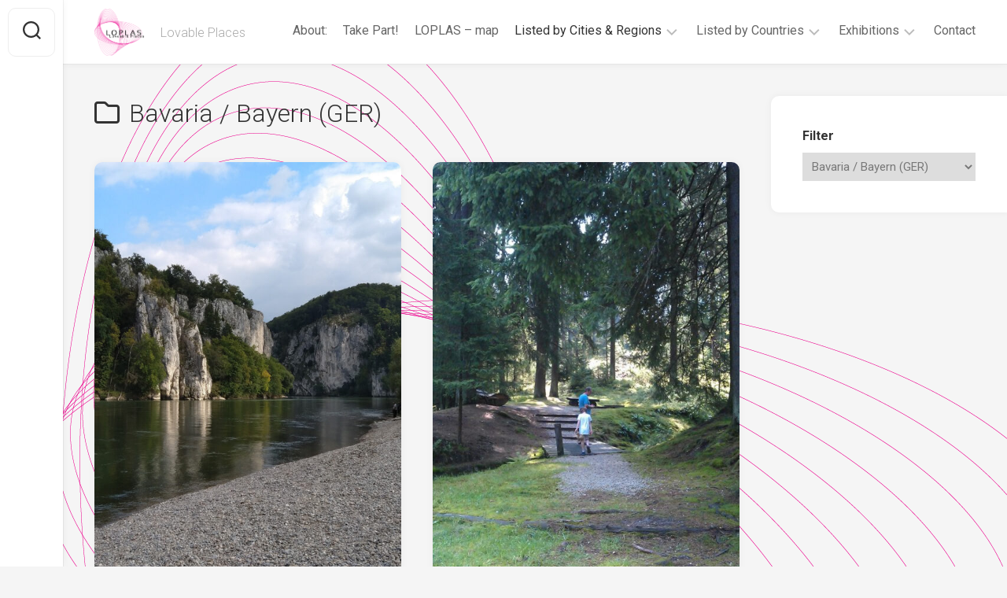

--- FILE ---
content_type: text/html; charset=UTF-8
request_url: https://loplas.com/category/listed-by-cities-and-regions/bavaria-bayern/
body_size: 67035
content:
<!DOCTYPE html> 
<html class="no-js" lang="de">

<head>
	<meta charset="UTF-8">
	<meta name="viewport" content="width=device-width, initial-scale=1.0">
	<link rel="profile" href="https://gmpg.org/xfn/11">
		
	<title>Bavaria / Bayern (GER) &#8211; LOPLAS</title>
<meta name='robots' content='max-image-preview:large' />
<script>document.documentElement.className = document.documentElement.className.replace("no-js","js");</script>
<link rel='dns-prefetch' href='//fonts.googleapis.com' />
<link rel="alternate" type="application/rss+xml" title="LOPLAS &raquo; Feed" href="https://loplas.com/feed/" />
<link rel="alternate" type="application/rss+xml" title="LOPLAS &raquo; Kommentar-Feed" href="https://loplas.com/comments/feed/" />
<link rel="alternate" type="application/rss+xml" title="LOPLAS &raquo; Bavaria / Bayern (GER) Kategorie-Feed" href="https://loplas.com/category/listed-by-cities-and-regions/bavaria-bayern/feed/" />
<style id='wp-img-auto-sizes-contain-inline-css' type='text/css'>
img:is([sizes=auto i],[sizes^="auto," i]){contain-intrinsic-size:3000px 1500px}
/*# sourceURL=wp-img-auto-sizes-contain-inline-css */
</style>
<style id='wp-emoji-styles-inline-css' type='text/css'>

	img.wp-smiley, img.emoji {
		display: inline !important;
		border: none !important;
		box-shadow: none !important;
		height: 1em !important;
		width: 1em !important;
		margin: 0 0.07em !important;
		vertical-align: -0.1em !important;
		background: none !important;
		padding: 0 !important;
	}
/*# sourceURL=wp-emoji-styles-inline-css */
</style>
<style id='wp-block-library-inline-css' type='text/css'>
:root{--wp-block-synced-color:#7a00df;--wp-block-synced-color--rgb:122,0,223;--wp-bound-block-color:var(--wp-block-synced-color);--wp-editor-canvas-background:#ddd;--wp-admin-theme-color:#007cba;--wp-admin-theme-color--rgb:0,124,186;--wp-admin-theme-color-darker-10:#006ba1;--wp-admin-theme-color-darker-10--rgb:0,107,160.5;--wp-admin-theme-color-darker-20:#005a87;--wp-admin-theme-color-darker-20--rgb:0,90,135;--wp-admin-border-width-focus:2px}@media (min-resolution:192dpi){:root{--wp-admin-border-width-focus:1.5px}}.wp-element-button{cursor:pointer}:root .has-very-light-gray-background-color{background-color:#eee}:root .has-very-dark-gray-background-color{background-color:#313131}:root .has-very-light-gray-color{color:#eee}:root .has-very-dark-gray-color{color:#313131}:root .has-vivid-green-cyan-to-vivid-cyan-blue-gradient-background{background:linear-gradient(135deg,#00d084,#0693e3)}:root .has-purple-crush-gradient-background{background:linear-gradient(135deg,#34e2e4,#4721fb 50%,#ab1dfe)}:root .has-hazy-dawn-gradient-background{background:linear-gradient(135deg,#faaca8,#dad0ec)}:root .has-subdued-olive-gradient-background{background:linear-gradient(135deg,#fafae1,#67a671)}:root .has-atomic-cream-gradient-background{background:linear-gradient(135deg,#fdd79a,#004a59)}:root .has-nightshade-gradient-background{background:linear-gradient(135deg,#330968,#31cdcf)}:root .has-midnight-gradient-background{background:linear-gradient(135deg,#020381,#2874fc)}:root{--wp--preset--font-size--normal:16px;--wp--preset--font-size--huge:42px}.has-regular-font-size{font-size:1em}.has-larger-font-size{font-size:2.625em}.has-normal-font-size{font-size:var(--wp--preset--font-size--normal)}.has-huge-font-size{font-size:var(--wp--preset--font-size--huge)}.has-text-align-center{text-align:center}.has-text-align-left{text-align:left}.has-text-align-right{text-align:right}.has-fit-text{white-space:nowrap!important}#end-resizable-editor-section{display:none}.aligncenter{clear:both}.items-justified-left{justify-content:flex-start}.items-justified-center{justify-content:center}.items-justified-right{justify-content:flex-end}.items-justified-space-between{justify-content:space-between}.screen-reader-text{border:0;clip-path:inset(50%);height:1px;margin:-1px;overflow:hidden;padding:0;position:absolute;width:1px;word-wrap:normal!important}.screen-reader-text:focus{background-color:#ddd;clip-path:none;color:#444;display:block;font-size:1em;height:auto;left:5px;line-height:normal;padding:15px 23px 14px;text-decoration:none;top:5px;width:auto;z-index:100000}html :where(.has-border-color){border-style:solid}html :where([style*=border-top-color]){border-top-style:solid}html :where([style*=border-right-color]){border-right-style:solid}html :where([style*=border-bottom-color]){border-bottom-style:solid}html :where([style*=border-left-color]){border-left-style:solid}html :where([style*=border-width]){border-style:solid}html :where([style*=border-top-width]){border-top-style:solid}html :where([style*=border-right-width]){border-right-style:solid}html :where([style*=border-bottom-width]){border-bottom-style:solid}html :where([style*=border-left-width]){border-left-style:solid}html :where(img[class*=wp-image-]){height:auto;max-width:100%}:where(figure){margin:0 0 1em}html :where(.is-position-sticky){--wp-admin--admin-bar--position-offset:var(--wp-admin--admin-bar--height,0px)}@media screen and (max-width:600px){html :where(.is-position-sticky){--wp-admin--admin-bar--position-offset:0px}}

/*# sourceURL=wp-block-library-inline-css */
</style><style id='global-styles-inline-css' type='text/css'>
:root{--wp--preset--aspect-ratio--square: 1;--wp--preset--aspect-ratio--4-3: 4/3;--wp--preset--aspect-ratio--3-4: 3/4;--wp--preset--aspect-ratio--3-2: 3/2;--wp--preset--aspect-ratio--2-3: 2/3;--wp--preset--aspect-ratio--16-9: 16/9;--wp--preset--aspect-ratio--9-16: 9/16;--wp--preset--color--black: #000000;--wp--preset--color--cyan-bluish-gray: #abb8c3;--wp--preset--color--white: #ffffff;--wp--preset--color--pale-pink: #f78da7;--wp--preset--color--vivid-red: #cf2e2e;--wp--preset--color--luminous-vivid-orange: #ff6900;--wp--preset--color--luminous-vivid-amber: #fcb900;--wp--preset--color--light-green-cyan: #7bdcb5;--wp--preset--color--vivid-green-cyan: #00d084;--wp--preset--color--pale-cyan-blue: #8ed1fc;--wp--preset--color--vivid-cyan-blue: #0693e3;--wp--preset--color--vivid-purple: #9b51e0;--wp--preset--gradient--vivid-cyan-blue-to-vivid-purple: linear-gradient(135deg,rgb(6,147,227) 0%,rgb(155,81,224) 100%);--wp--preset--gradient--light-green-cyan-to-vivid-green-cyan: linear-gradient(135deg,rgb(122,220,180) 0%,rgb(0,208,130) 100%);--wp--preset--gradient--luminous-vivid-amber-to-luminous-vivid-orange: linear-gradient(135deg,rgb(252,185,0) 0%,rgb(255,105,0) 100%);--wp--preset--gradient--luminous-vivid-orange-to-vivid-red: linear-gradient(135deg,rgb(255,105,0) 0%,rgb(207,46,46) 100%);--wp--preset--gradient--very-light-gray-to-cyan-bluish-gray: linear-gradient(135deg,rgb(238,238,238) 0%,rgb(169,184,195) 100%);--wp--preset--gradient--cool-to-warm-spectrum: linear-gradient(135deg,rgb(74,234,220) 0%,rgb(151,120,209) 20%,rgb(207,42,186) 40%,rgb(238,44,130) 60%,rgb(251,105,98) 80%,rgb(254,248,76) 100%);--wp--preset--gradient--blush-light-purple: linear-gradient(135deg,rgb(255,206,236) 0%,rgb(152,150,240) 100%);--wp--preset--gradient--blush-bordeaux: linear-gradient(135deg,rgb(254,205,165) 0%,rgb(254,45,45) 50%,rgb(107,0,62) 100%);--wp--preset--gradient--luminous-dusk: linear-gradient(135deg,rgb(255,203,112) 0%,rgb(199,81,192) 50%,rgb(65,88,208) 100%);--wp--preset--gradient--pale-ocean: linear-gradient(135deg,rgb(255,245,203) 0%,rgb(182,227,212) 50%,rgb(51,167,181) 100%);--wp--preset--gradient--electric-grass: linear-gradient(135deg,rgb(202,248,128) 0%,rgb(113,206,126) 100%);--wp--preset--gradient--midnight: linear-gradient(135deg,rgb(2,3,129) 0%,rgb(40,116,252) 100%);--wp--preset--font-size--small: 13px;--wp--preset--font-size--medium: 20px;--wp--preset--font-size--large: 36px;--wp--preset--font-size--x-large: 42px;--wp--preset--spacing--20: 0.44rem;--wp--preset--spacing--30: 0.67rem;--wp--preset--spacing--40: 1rem;--wp--preset--spacing--50: 1.5rem;--wp--preset--spacing--60: 2.25rem;--wp--preset--spacing--70: 3.38rem;--wp--preset--spacing--80: 5.06rem;--wp--preset--shadow--natural: 6px 6px 9px rgba(0, 0, 0, 0.2);--wp--preset--shadow--deep: 12px 12px 50px rgba(0, 0, 0, 0.4);--wp--preset--shadow--sharp: 6px 6px 0px rgba(0, 0, 0, 0.2);--wp--preset--shadow--outlined: 6px 6px 0px -3px rgb(255, 255, 255), 6px 6px rgb(0, 0, 0);--wp--preset--shadow--crisp: 6px 6px 0px rgb(0, 0, 0);}:where(.is-layout-flex){gap: 0.5em;}:where(.is-layout-grid){gap: 0.5em;}body .is-layout-flex{display: flex;}.is-layout-flex{flex-wrap: wrap;align-items: center;}.is-layout-flex > :is(*, div){margin: 0;}body .is-layout-grid{display: grid;}.is-layout-grid > :is(*, div){margin: 0;}:where(.wp-block-columns.is-layout-flex){gap: 2em;}:where(.wp-block-columns.is-layout-grid){gap: 2em;}:where(.wp-block-post-template.is-layout-flex){gap: 1.25em;}:where(.wp-block-post-template.is-layout-grid){gap: 1.25em;}.has-black-color{color: var(--wp--preset--color--black) !important;}.has-cyan-bluish-gray-color{color: var(--wp--preset--color--cyan-bluish-gray) !important;}.has-white-color{color: var(--wp--preset--color--white) !important;}.has-pale-pink-color{color: var(--wp--preset--color--pale-pink) !important;}.has-vivid-red-color{color: var(--wp--preset--color--vivid-red) !important;}.has-luminous-vivid-orange-color{color: var(--wp--preset--color--luminous-vivid-orange) !important;}.has-luminous-vivid-amber-color{color: var(--wp--preset--color--luminous-vivid-amber) !important;}.has-light-green-cyan-color{color: var(--wp--preset--color--light-green-cyan) !important;}.has-vivid-green-cyan-color{color: var(--wp--preset--color--vivid-green-cyan) !important;}.has-pale-cyan-blue-color{color: var(--wp--preset--color--pale-cyan-blue) !important;}.has-vivid-cyan-blue-color{color: var(--wp--preset--color--vivid-cyan-blue) !important;}.has-vivid-purple-color{color: var(--wp--preset--color--vivid-purple) !important;}.has-black-background-color{background-color: var(--wp--preset--color--black) !important;}.has-cyan-bluish-gray-background-color{background-color: var(--wp--preset--color--cyan-bluish-gray) !important;}.has-white-background-color{background-color: var(--wp--preset--color--white) !important;}.has-pale-pink-background-color{background-color: var(--wp--preset--color--pale-pink) !important;}.has-vivid-red-background-color{background-color: var(--wp--preset--color--vivid-red) !important;}.has-luminous-vivid-orange-background-color{background-color: var(--wp--preset--color--luminous-vivid-orange) !important;}.has-luminous-vivid-amber-background-color{background-color: var(--wp--preset--color--luminous-vivid-amber) !important;}.has-light-green-cyan-background-color{background-color: var(--wp--preset--color--light-green-cyan) !important;}.has-vivid-green-cyan-background-color{background-color: var(--wp--preset--color--vivid-green-cyan) !important;}.has-pale-cyan-blue-background-color{background-color: var(--wp--preset--color--pale-cyan-blue) !important;}.has-vivid-cyan-blue-background-color{background-color: var(--wp--preset--color--vivid-cyan-blue) !important;}.has-vivid-purple-background-color{background-color: var(--wp--preset--color--vivid-purple) !important;}.has-black-border-color{border-color: var(--wp--preset--color--black) !important;}.has-cyan-bluish-gray-border-color{border-color: var(--wp--preset--color--cyan-bluish-gray) !important;}.has-white-border-color{border-color: var(--wp--preset--color--white) !important;}.has-pale-pink-border-color{border-color: var(--wp--preset--color--pale-pink) !important;}.has-vivid-red-border-color{border-color: var(--wp--preset--color--vivid-red) !important;}.has-luminous-vivid-orange-border-color{border-color: var(--wp--preset--color--luminous-vivid-orange) !important;}.has-luminous-vivid-amber-border-color{border-color: var(--wp--preset--color--luminous-vivid-amber) !important;}.has-light-green-cyan-border-color{border-color: var(--wp--preset--color--light-green-cyan) !important;}.has-vivid-green-cyan-border-color{border-color: var(--wp--preset--color--vivid-green-cyan) !important;}.has-pale-cyan-blue-border-color{border-color: var(--wp--preset--color--pale-cyan-blue) !important;}.has-vivid-cyan-blue-border-color{border-color: var(--wp--preset--color--vivid-cyan-blue) !important;}.has-vivid-purple-border-color{border-color: var(--wp--preset--color--vivid-purple) !important;}.has-vivid-cyan-blue-to-vivid-purple-gradient-background{background: var(--wp--preset--gradient--vivid-cyan-blue-to-vivid-purple) !important;}.has-light-green-cyan-to-vivid-green-cyan-gradient-background{background: var(--wp--preset--gradient--light-green-cyan-to-vivid-green-cyan) !important;}.has-luminous-vivid-amber-to-luminous-vivid-orange-gradient-background{background: var(--wp--preset--gradient--luminous-vivid-amber-to-luminous-vivid-orange) !important;}.has-luminous-vivid-orange-to-vivid-red-gradient-background{background: var(--wp--preset--gradient--luminous-vivid-orange-to-vivid-red) !important;}.has-very-light-gray-to-cyan-bluish-gray-gradient-background{background: var(--wp--preset--gradient--very-light-gray-to-cyan-bluish-gray) !important;}.has-cool-to-warm-spectrum-gradient-background{background: var(--wp--preset--gradient--cool-to-warm-spectrum) !important;}.has-blush-light-purple-gradient-background{background: var(--wp--preset--gradient--blush-light-purple) !important;}.has-blush-bordeaux-gradient-background{background: var(--wp--preset--gradient--blush-bordeaux) !important;}.has-luminous-dusk-gradient-background{background: var(--wp--preset--gradient--luminous-dusk) !important;}.has-pale-ocean-gradient-background{background: var(--wp--preset--gradient--pale-ocean) !important;}.has-electric-grass-gradient-background{background: var(--wp--preset--gradient--electric-grass) !important;}.has-midnight-gradient-background{background: var(--wp--preset--gradient--midnight) !important;}.has-small-font-size{font-size: var(--wp--preset--font-size--small) !important;}.has-medium-font-size{font-size: var(--wp--preset--font-size--medium) !important;}.has-large-font-size{font-size: var(--wp--preset--font-size--large) !important;}.has-x-large-font-size{font-size: var(--wp--preset--font-size--x-large) !important;}
/*# sourceURL=global-styles-inline-css */
</style>

<style id='classic-theme-styles-inline-css' type='text/css'>
/*! This file is auto-generated */
.wp-block-button__link{color:#fff;background-color:#32373c;border-radius:9999px;box-shadow:none;text-decoration:none;padding:calc(.667em + 2px) calc(1.333em + 2px);font-size:1.125em}.wp-block-file__button{background:#32373c;color:#fff;text-decoration:none}
/*# sourceURL=/wp-includes/css/classic-themes.min.css */
</style>
<link rel='stylesheet' id='foogallery-core-css' href='https://loplas.com/wp-content/plugins/foogallery/assets/css/foogallery.5a41457e.min.css?ver=3.1.6' type='text/css' media='all' />
<link rel='stylesheet' id='foobox-free-min-css' href='https://loplas.com/wp-content/plugins/foobox-image-lightbox/free/css/foobox.free.min.css?ver=2.7.35' type='text/css' media='all' />
<link rel='stylesheet' id='gridzone-style-css' href='https://loplas.com/wp-content/themes/gridzone/style.css?ver=6.9' type='text/css' media='all' />
<style id='gridzone-style-inline-css' type='text/css'>
body { font-family: "Roboto", Arial, sans-serif; }

/*# sourceURL=gridzone-style-inline-css */
</style>
<link rel='stylesheet' id='gridzone-responsive-css' href='https://loplas.com/wp-content/themes/gridzone/responsive.css?ver=6.9' type='text/css' media='all' />
<link rel='stylesheet' id='gridzone-font-awesome-css' href='https://loplas.com/wp-content/themes/gridzone/fonts/all.min.css?ver=6.9' type='text/css' media='all' />
<link rel='stylesheet' id='roboto-css' href='//fonts.googleapis.com/css?family=Roboto%3A400%2C300italic%2C300%2C400italic%2C700&#038;subset=latin%2Clatin-ext&#038;ver=6.9' type='text/css' media='all' />
<script type="text/javascript" src="https://loplas.com/wp-content/plugins/strato-assistant/js/cookies.js?ver=6.9" id="strato-assistant-wp-cookies-js"></script>
<script type="text/javascript" src="https://loplas.com/wp-includes/js/jquery/jquery.min.js?ver=3.7.1" id="jquery-core-js"></script>
<script type="text/javascript" src="https://loplas.com/wp-includes/js/jquery/jquery-migrate.min.js?ver=3.4.1" id="jquery-migrate-js"></script>
<script type="text/javascript" src="https://loplas.com/wp-content/themes/gridzone/js/slick.min.js?ver=6.9" id="gridzone-slick-js"></script>
<script type="text/javascript" id="foobox-free-min-js-before">
/* <![CDATA[ */
/* Run FooBox FREE (v2.7.35) */
var FOOBOX = window.FOOBOX = {
	ready: true,
	disableOthers: false,
	o: {wordpress: { enabled: true }, countMessage:'image %index of %total', captions: { dataTitle: ["captionTitle","title"], dataDesc: ["captionDesc","description"] }, rel: '', excludes:'.fbx-link,.nofoobox,.nolightbox,a[href*="pinterest.com/pin/create/button/"]', affiliate : { enabled: false }},
	selectors: [
		".foogallery-container.foogallery-lightbox-foobox", ".foogallery-container.foogallery-lightbox-foobox-free", ".gallery", ".wp-block-gallery", ".wp-caption", ".wp-block-image", "a:has(img[class*=wp-image-])", ".post a:has(img[class*=wp-image-])", ".foobox"
	],
	pre: function( $ ){
		// Custom JavaScript (Pre)
		
	},
	post: function( $ ){
		// Custom JavaScript (Post)
		
		// Custom Captions Code
		
	},
	custom: function( $ ){
		// Custom Extra JS
		
	}
};
//# sourceURL=foobox-free-min-js-before
/* ]]> */
</script>
<script type="text/javascript" src="https://loplas.com/wp-content/plugins/foobox-image-lightbox/free/js/foobox.free.min.js?ver=2.7.35" id="foobox-free-min-js"></script>
<link rel="https://api.w.org/" href="https://loplas.com/wp-json/" /><link rel="alternate" title="JSON" type="application/json" href="https://loplas.com/wp-json/wp/v2/categories/38" /><link rel="EditURI" type="application/rsd+xml" title="RSD" href="https://loplas.com/xmlrpc.php?rsd" />
<meta name="generator" content="WordPress 6.9" />
<style type="text/css" id="custom-background-css">
body.custom-background { background-image: url("https://loplas.com/wp-content/uploads/2021/01/LOPLAS-Logo_ohne-Schrift_duenn.png"); background-position: left top; background-size: auto; background-repeat: repeat; background-attachment: scroll; }
</style>
	<link rel="icon" href="https://loplas.com/wp-content/uploads/2021/01/cropped-LOPLAS-Logo_ohne-Schrift-32x32.png" sizes="32x32" />
<link rel="icon" href="https://loplas.com/wp-content/uploads/2021/01/cropped-LOPLAS-Logo_ohne-Schrift-192x192.png" sizes="192x192" />
<link rel="apple-touch-icon" href="https://loplas.com/wp-content/uploads/2021/01/cropped-LOPLAS-Logo_ohne-Schrift-180x180.png" />
<meta name="msapplication-TileImage" content="https://loplas.com/wp-content/uploads/2021/01/cropped-LOPLAS-Logo_ohne-Schrift-270x270.png" />
<style id="kirki-inline-styles"></style></head>

<body class="archive category category-bavaria-bayern category-38 custom-background wp-custom-logo wp-theme-gridzone col-2cl full-width mobile-menu logged-out">


<a class="skip-link screen-reader-text" href="#page">Skip to content</a>

<div id="wrapper">
	
	<div id="header-sticky">
		<header id="header" class="hide-on-scroll-down nav-menu-dropdown-left">

			<div class="group">
				<p class="site-title"><a href="https://loplas.com/" rel="home"><img src="https://loplas.com/wp-content/uploads/2021/01/cropped-LOPLAS-Logo2020_ohne-sub.png" alt="LOPLAS"></a></p>
									<p class="site-description">Lovable Places</p>
								
									<div id="wrap-nav-header" class="wrap-nav">
								<nav id="nav-header-nav" class="main-navigation nav-menu">
			<button class="menu-toggle" aria-controls="primary-menu" aria-expanded="false">
				<span class="screen-reader-text">Expand Menu</span><div class="menu-toggle-icon"><span></span><span></span><span></span></div>			</button>
			<div class="menu-loplas-menu-container"><ul id="nav-header" class="menu"><li id="menu-item-31" class="menu-item menu-item-type-post_type menu-item-object-page menu-item-31"><span class="menu-item-wrapper"><a href="https://loplas.com/about-take-part/">About:</a></span></li>
<li id="menu-item-127" class="menu-item menu-item-type-post_type menu-item-object-page menu-item-127"><span class="menu-item-wrapper"><a href="https://loplas.com/take-part/">Take Part!</a></span></li>
<li id="menu-item-81" class="menu-item menu-item-type-post_type menu-item-object-page menu-item-81"><span class="menu-item-wrapper"><a href="https://loplas.com/loplas-map/">LOPLAS – map</a></span></li>
<li id="menu-item-155" class="menu-item menu-item-type-taxonomy menu-item-object-category current-category-ancestor current-menu-ancestor current-menu-parent current-category-parent menu-item-has-children menu-item-155"><span class="menu-item-wrapper has-arrow"><a href="https://loplas.com/category/listed-by-cities-and-regions/"><span class="screen-reader-text">Current Page Parent </span>Listed by Cities &amp; Regions</a><button onClick="alxMediaMenu.toggleItem(this)"><span class="screen-reader-text">Toggle Child Menu</span><svg class="svg-icon" aria-hidden="true" role="img" focusable="false" xmlns="http://www.w3.org/2000/svg" width="14" height="8" viewBox="0 0 20 12"><polygon fill="" fill-rule="evenodd" points="1319.899 365.778 1327.678 358 1329.799 360.121 1319.899 370.021 1310 360.121 1312.121 358" transform="translate(-1310 -358)"></polygon></svg></button></span>
<ul class="sub-menu">
	<li id="menu-item-461" class="menu-item menu-item-type-taxonomy menu-item-object-category menu-item-461"><span class="menu-item-wrapper"><a href="https://loplas.com/category/listed-by-cities-and-regions/baden-wuerttemberg/">Baden-Württemberg (GER)</a></span></li>
	<li id="menu-item-462" class="menu-item menu-item-type-taxonomy menu-item-object-category current-menu-item menu-item-462"><span class="menu-item-wrapper"><a href="https://loplas.com/category/listed-by-cities-and-regions/bavaria-bayern/" aria-current="page"><span class="screen-reader-text">Current Page: </span>Bavaria / Bayern (GER)</a></span></li>
	<li id="menu-item-480" class="menu-item menu-item-type-taxonomy menu-item-object-category menu-item-480"><span class="menu-item-wrapper"><a href="https://loplas.com/category/listed-by-cities-and-regions/berlin/">Berlin (GER)</a></span></li>
	<li id="menu-item-564" class="menu-item menu-item-type-taxonomy menu-item-object-category menu-item-564"><span class="menu-item-wrapper"><a href="https://loplas.com/category/listed-by-cities-and-regions/black-forest-schwarzwald/">Black Forest / Schwarzwald (GER)</a></span></li>
	<li id="menu-item-481" class="menu-item menu-item-type-taxonomy menu-item-object-category menu-item-481"><span class="menu-item-wrapper"><a href="https://loplas.com/category/listed-by-cities-and-regions/brandenburg-ger/">Brandenburg (GER)</a></span></li>
	<li id="menu-item-38" class="menu-item menu-item-type-taxonomy menu-item-object-category menu-item-38"><span class="menu-item-wrapper"><a href="https://loplas.com/category/listed-by-cities-and-regions/bydgoszcz/">Bydgoszcz (POL)</a></span></li>
	<li id="menu-item-544" class="menu-item menu-item-type-taxonomy menu-item-object-category menu-item-544"><span class="menu-item-wrapper"><a href="https://loplas.com/category/listed-by-cities-and-regions/fichtelgebirge-ger/">Fichtelgebirge (GER)</a></span></li>
	<li id="menu-item-554" class="menu-item menu-item-type-taxonomy menu-item-object-category menu-item-554"><span class="menu-item-wrapper"><a href="https://loplas.com/category/listed-by-cities-and-regions/freiburg/">Freiburg (GER)</a></span></li>
	<li id="menu-item-555" class="menu-item menu-item-type-taxonomy menu-item-object-category menu-item-555"><span class="menu-item-wrapper"><a href="https://loplas.com/category/listed-by-cities-and-regions/heidelberg/">Heidelberg (GER)</a></span></li>
	<li id="menu-item-365" class="menu-item menu-item-type-taxonomy menu-item-object-category menu-item-365"><span class="menu-item-wrapper"><a href="https://loplas.com/category/listed-by-cities-and-regions/liverpool/">Liverpool (UK)</a></span></li>
	<li id="menu-item-36" class="menu-item menu-item-type-taxonomy menu-item-object-category menu-item-36"><span class="menu-item-wrapper"><a href="https://loplas.com/category/listed-by-cities-and-regions/mannheim/">Mannheim (GER)</a></span></li>
	<li id="menu-item-463" class="menu-item menu-item-type-taxonomy menu-item-object-category menu-item-463"><span class="menu-item-wrapper"><a href="https://loplas.com/category/listed-by-cities-and-regions/merseyside/">Merseyside (UK)</a></span></li>
	<li id="menu-item-736" class="menu-item menu-item-type-taxonomy menu-item-object-category menu-item-736"><span class="menu-item-wrapper"><a href="https://loplas.com/category/listed-by-cities-and-regions/rheinland-pfalz/">Rheinland-Pfalz (GER)</a></span></li>
	<li id="menu-item-333" class="menu-item menu-item-type-taxonomy menu-item-object-category menu-item-333"><span class="menu-item-wrapper"><a href="https://loplas.com/category/listed-by-cities-and-regions/ruhpolding/">Ruhpolding (GER)</a></span></li>
	<li id="menu-item-464" class="menu-item menu-item-type-taxonomy menu-item-object-category menu-item-464"><span class="menu-item-wrapper"><a href="https://loplas.com/category/listed-by-cities-and-regions/saarbruecken/">Saarbrücken (GER)</a></span></li>
	<li id="menu-item-465" class="menu-item menu-item-type-taxonomy menu-item-object-category menu-item-465"><span class="menu-item-wrapper"><a href="https://loplas.com/category/listed-by-cities-and-regions/saarland-ger/">Saarland (GER)</a></span></li>
	<li id="menu-item-37" class="menu-item menu-item-type-taxonomy menu-item-object-category menu-item-37"><span class="menu-item-wrapper"><a href="https://loplas.com/category/listed-by-cities-and-regions/stuttgart/">Stuttgart (GER)</a></span></li>
</ul>
</li>
<li id="menu-item-33" class="menu-item menu-item-type-taxonomy menu-item-object-category menu-item-has-children menu-item-33"><span class="menu-item-wrapper has-arrow"><a href="https://loplas.com/category/listed-by-countries/">Listed by Countries</a><button onClick="alxMediaMenu.toggleItem(this)"><span class="screen-reader-text">Toggle Child Menu</span><svg class="svg-icon" aria-hidden="true" role="img" focusable="false" xmlns="http://www.w3.org/2000/svg" width="14" height="8" viewBox="0 0 20 12"><polygon fill="" fill-rule="evenodd" points="1319.899 365.778 1327.678 358 1329.799 360.121 1319.899 370.021 1310 360.121 1312.121 358" transform="translate(-1310 -358)"></polygon></svg></button></span>
<ul class="sub-menu">
	<li id="menu-item-34" class="menu-item menu-item-type-taxonomy menu-item-object-category menu-item-34"><span class="menu-item-wrapper"><a href="https://loplas.com/category/listed-by-countries/germany/">Germany</a></span></li>
	<li id="menu-item-35" class="menu-item menu-item-type-taxonomy menu-item-object-category menu-item-35"><span class="menu-item-wrapper"><a href="https://loplas.com/category/listed-by-countries/poland/">Poland</a></span></li>
	<li id="menu-item-366" class="menu-item menu-item-type-taxonomy menu-item-object-category menu-item-366"><span class="menu-item-wrapper"><a href="https://loplas.com/category/listed-by-countries/united-kingdom/">United Kingdom</a></span></li>
</ul>
</li>
<li id="menu-item-86" class="menu-item menu-item-type-taxonomy menu-item-object-category menu-item-has-children menu-item-86"><span class="menu-item-wrapper has-arrow"><a href="https://loplas.com/category/exhibitions/">Exhibitions</a><button onClick="alxMediaMenu.toggleItem(this)"><span class="screen-reader-text">Toggle Child Menu</span><svg class="svg-icon" aria-hidden="true" role="img" focusable="false" xmlns="http://www.w3.org/2000/svg" width="14" height="8" viewBox="0 0 20 12"><polygon fill="" fill-rule="evenodd" points="1319.899 365.778 1327.678 358 1329.799 360.121 1319.899 370.021 1310 360.121 1312.121 358" transform="translate(-1310 -358)"></polygon></svg></button></span>
<ul class="sub-menu">
	<li id="menu-item-68" class="menu-item menu-item-type-taxonomy menu-item-object-category menu-item-68"><span class="menu-item-wrapper"><a href="https://loplas.com/category/exhibitions/harte-zeiten-ciezkie-czasy/">Harte Zeiten / Ciężkie Czasy</a></span></li>
</ul>
</li>
<li id="menu-item-72" class="menu-item menu-item-type-post_type menu-item-object-page menu-item-72"><span class="menu-item-wrapper"><a href="https://loplas.com/contact/">Contact</a></span></li>
</ul></div>		</nav>
							</div>
								
									<div id="wrap-nav-mobile" class="wrap-nav">
								<nav id="nav-mobile-nav" class="main-navigation nav-menu">
			<button class="menu-toggle" aria-controls="primary-menu" aria-expanded="false">
				<span class="screen-reader-text">Expand Menu</span><div class="menu-toggle-icon"><span></span><span></span><span></span></div>			</button>
			<div class="menu-loplas-menu-container"><ul id="nav-mobile" class="menu"><li class="menu-item menu-item-type-post_type menu-item-object-page menu-item-31"><span class="menu-item-wrapper"><a href="https://loplas.com/about-take-part/">About:</a></span></li>
<li class="menu-item menu-item-type-post_type menu-item-object-page menu-item-127"><span class="menu-item-wrapper"><a href="https://loplas.com/take-part/">Take Part!</a></span></li>
<li class="menu-item menu-item-type-post_type menu-item-object-page menu-item-81"><span class="menu-item-wrapper"><a href="https://loplas.com/loplas-map/">LOPLAS – map</a></span></li>
<li class="menu-item menu-item-type-taxonomy menu-item-object-category current-category-ancestor current-menu-ancestor current-menu-parent current-category-parent menu-item-has-children menu-item-155"><span class="menu-item-wrapper has-arrow"><a href="https://loplas.com/category/listed-by-cities-and-regions/"><span class="screen-reader-text">Current Page Parent </span>Listed by Cities &amp; Regions</a><button onClick="alxMediaMenu.toggleItem(this)"><span class="screen-reader-text">Toggle Child Menu</span><svg class="svg-icon" aria-hidden="true" role="img" focusable="false" xmlns="http://www.w3.org/2000/svg" width="14" height="8" viewBox="0 0 20 12"><polygon fill="" fill-rule="evenodd" points="1319.899 365.778 1327.678 358 1329.799 360.121 1319.899 370.021 1310 360.121 1312.121 358" transform="translate(-1310 -358)"></polygon></svg></button></span>
<ul class="sub-menu">
	<li class="menu-item menu-item-type-taxonomy menu-item-object-category menu-item-461"><span class="menu-item-wrapper"><a href="https://loplas.com/category/listed-by-cities-and-regions/baden-wuerttemberg/">Baden-Württemberg (GER)</a></span></li>
	<li class="menu-item menu-item-type-taxonomy menu-item-object-category current-menu-item menu-item-462"><span class="menu-item-wrapper"><a href="https://loplas.com/category/listed-by-cities-and-regions/bavaria-bayern/" aria-current="page"><span class="screen-reader-text">Current Page: </span>Bavaria / Bayern (GER)</a></span></li>
	<li class="menu-item menu-item-type-taxonomy menu-item-object-category menu-item-480"><span class="menu-item-wrapper"><a href="https://loplas.com/category/listed-by-cities-and-regions/berlin/">Berlin (GER)</a></span></li>
	<li class="menu-item menu-item-type-taxonomy menu-item-object-category menu-item-564"><span class="menu-item-wrapper"><a href="https://loplas.com/category/listed-by-cities-and-regions/black-forest-schwarzwald/">Black Forest / Schwarzwald (GER)</a></span></li>
	<li class="menu-item menu-item-type-taxonomy menu-item-object-category menu-item-481"><span class="menu-item-wrapper"><a href="https://loplas.com/category/listed-by-cities-and-regions/brandenburg-ger/">Brandenburg (GER)</a></span></li>
	<li class="menu-item menu-item-type-taxonomy menu-item-object-category menu-item-38"><span class="menu-item-wrapper"><a href="https://loplas.com/category/listed-by-cities-and-regions/bydgoszcz/">Bydgoszcz (POL)</a></span></li>
	<li class="menu-item menu-item-type-taxonomy menu-item-object-category menu-item-544"><span class="menu-item-wrapper"><a href="https://loplas.com/category/listed-by-cities-and-regions/fichtelgebirge-ger/">Fichtelgebirge (GER)</a></span></li>
	<li class="menu-item menu-item-type-taxonomy menu-item-object-category menu-item-554"><span class="menu-item-wrapper"><a href="https://loplas.com/category/listed-by-cities-and-regions/freiburg/">Freiburg (GER)</a></span></li>
	<li class="menu-item menu-item-type-taxonomy menu-item-object-category menu-item-555"><span class="menu-item-wrapper"><a href="https://loplas.com/category/listed-by-cities-and-regions/heidelberg/">Heidelberg (GER)</a></span></li>
	<li class="menu-item menu-item-type-taxonomy menu-item-object-category menu-item-365"><span class="menu-item-wrapper"><a href="https://loplas.com/category/listed-by-cities-and-regions/liverpool/">Liverpool (UK)</a></span></li>
	<li class="menu-item menu-item-type-taxonomy menu-item-object-category menu-item-36"><span class="menu-item-wrapper"><a href="https://loplas.com/category/listed-by-cities-and-regions/mannheim/">Mannheim (GER)</a></span></li>
	<li class="menu-item menu-item-type-taxonomy menu-item-object-category menu-item-463"><span class="menu-item-wrapper"><a href="https://loplas.com/category/listed-by-cities-and-regions/merseyside/">Merseyside (UK)</a></span></li>
	<li class="menu-item menu-item-type-taxonomy menu-item-object-category menu-item-736"><span class="menu-item-wrapper"><a href="https://loplas.com/category/listed-by-cities-and-regions/rheinland-pfalz/">Rheinland-Pfalz (GER)</a></span></li>
	<li class="menu-item menu-item-type-taxonomy menu-item-object-category menu-item-333"><span class="menu-item-wrapper"><a href="https://loplas.com/category/listed-by-cities-and-regions/ruhpolding/">Ruhpolding (GER)</a></span></li>
	<li class="menu-item menu-item-type-taxonomy menu-item-object-category menu-item-464"><span class="menu-item-wrapper"><a href="https://loplas.com/category/listed-by-cities-and-regions/saarbruecken/">Saarbrücken (GER)</a></span></li>
	<li class="menu-item menu-item-type-taxonomy menu-item-object-category menu-item-465"><span class="menu-item-wrapper"><a href="https://loplas.com/category/listed-by-cities-and-regions/saarland-ger/">Saarland (GER)</a></span></li>
	<li class="menu-item menu-item-type-taxonomy menu-item-object-category menu-item-37"><span class="menu-item-wrapper"><a href="https://loplas.com/category/listed-by-cities-and-regions/stuttgart/">Stuttgart (GER)</a></span></li>
</ul>
</li>
<li class="menu-item menu-item-type-taxonomy menu-item-object-category menu-item-has-children menu-item-33"><span class="menu-item-wrapper has-arrow"><a href="https://loplas.com/category/listed-by-countries/">Listed by Countries</a><button onClick="alxMediaMenu.toggleItem(this)"><span class="screen-reader-text">Toggle Child Menu</span><svg class="svg-icon" aria-hidden="true" role="img" focusable="false" xmlns="http://www.w3.org/2000/svg" width="14" height="8" viewBox="0 0 20 12"><polygon fill="" fill-rule="evenodd" points="1319.899 365.778 1327.678 358 1329.799 360.121 1319.899 370.021 1310 360.121 1312.121 358" transform="translate(-1310 -358)"></polygon></svg></button></span>
<ul class="sub-menu">
	<li class="menu-item menu-item-type-taxonomy menu-item-object-category menu-item-34"><span class="menu-item-wrapper"><a href="https://loplas.com/category/listed-by-countries/germany/">Germany</a></span></li>
	<li class="menu-item menu-item-type-taxonomy menu-item-object-category menu-item-35"><span class="menu-item-wrapper"><a href="https://loplas.com/category/listed-by-countries/poland/">Poland</a></span></li>
	<li class="menu-item menu-item-type-taxonomy menu-item-object-category menu-item-366"><span class="menu-item-wrapper"><a href="https://loplas.com/category/listed-by-countries/united-kingdom/">United Kingdom</a></span></li>
</ul>
</li>
<li class="menu-item menu-item-type-taxonomy menu-item-object-category menu-item-has-children menu-item-86"><span class="menu-item-wrapper has-arrow"><a href="https://loplas.com/category/exhibitions/">Exhibitions</a><button onClick="alxMediaMenu.toggleItem(this)"><span class="screen-reader-text">Toggle Child Menu</span><svg class="svg-icon" aria-hidden="true" role="img" focusable="false" xmlns="http://www.w3.org/2000/svg" width="14" height="8" viewBox="0 0 20 12"><polygon fill="" fill-rule="evenodd" points="1319.899 365.778 1327.678 358 1329.799 360.121 1319.899 370.021 1310 360.121 1312.121 358" transform="translate(-1310 -358)"></polygon></svg></button></span>
<ul class="sub-menu">
	<li class="menu-item menu-item-type-taxonomy menu-item-object-category menu-item-68"><span class="menu-item-wrapper"><a href="https://loplas.com/category/exhibitions/harte-zeiten-ciezkie-czasy/">Harte Zeiten / Ciężkie Czasy</a></span></li>
</ul>
</li>
<li class="menu-item menu-item-type-post_type menu-item-object-page menu-item-72"><span class="menu-item-wrapper"><a href="https://loplas.com/contact/">Contact</a></span></li>
</ul></div>		</nav>
							</div>
								
			</div>
			
		</header><!--/#header-->
	</div><!--/#header-sticky-->
	
	<div class="sidebar s2 group">
					<div class="search-trap-focus">
				<button class="toggle-search" data-target=".search-trap-focus">
					<svg class="svg-icon" id="svg-search" aria-hidden="true" role="img" focusable="false" xmlns="http://www.w3.org/2000/svg" width="23" height="23" viewBox="0 0 23 23"><path d="M38.710696,48.0601792 L43,52.3494831 L41.3494831,54 L37.0601792,49.710696 C35.2632422,51.1481185 32.9839107,52.0076499 30.5038249,52.0076499 C24.7027226,52.0076499 20,47.3049272 20,41.5038249 C20,35.7027226 24.7027226,31 30.5038249,31 C36.3049272,31 41.0076499,35.7027226 41.0076499,41.5038249 C41.0076499,43.9839107 40.1481185,46.2632422 38.710696,48.0601792 Z M36.3875844,47.1716785 C37.8030221,45.7026647 38.6734666,43.7048964 38.6734666,41.5038249 C38.6734666,36.9918565 35.0157934,33.3341833 30.5038249,33.3341833 C25.9918565,33.3341833 22.3341833,36.9918565 22.3341833,41.5038249 C22.3341833,46.0157934 25.9918565,49.6734666 30.5038249,49.6734666 C32.7048964,49.6734666 34.7026647,48.8030221 36.1716785,47.3875844 C36.2023931,47.347638 36.2360451,47.3092237 36.2726343,47.2726343 C36.3092237,47.2360451 36.347638,47.2023931 36.3875844,47.1716785 Z" transform="translate(-20 -31)"></path></svg>
					<svg class="svg-icon" id="svg-close" aria-hidden="true" role="img" focusable="false" xmlns="http://www.w3.org/2000/svg" width="23" height="23" viewBox="0 0 16 16"><polygon fill="" fill-rule="evenodd" points="6.852 7.649 .399 1.195 1.445 .149 7.899 6.602 14.352 .149 15.399 1.195 8.945 7.649 15.399 14.102 14.352 15.149 7.899 8.695 1.445 15.149 .399 14.102"></polygon></svg>
				</button>
				<div class="search-expand">
					<div class="search-expand-inner">
						<form method="get" class="searchform themeform" action="https://loplas.com/">
	<div>
		<input type="text" class="search" name="s" onblur="if(this.value=='')this.value='To search type and hit enter';" onfocus="if(this.value=='To search type and hit enter')this.value='';" value="To search type and hit enter" />
	</div>
</form>					</div>
				</div>
			</div>
							<ul class="social-links"></ul>			</div>
	
	
	<div class="container" id="page">
		<div class="container-inner">			
			<div class="main">
				<div class="main-inner group">
<div class="content">
		
	<div class="page-title group">
	<div class="page-title-inner group">
	
					<h1><i class="far fa-folder"></i>Bavaria / Bayern (GER)</h1>

		
								
	</div><!--/.page-title-inner-->
</div><!--/.page-title-->	
				
		<div class="masonry" id="masonry">
					
<article id="post-788" class="masonry-item group post-788 post type-post status-publish format-standard has-post-thumbnail hentry category-all-places-alle-orte category-bavaria-bayern category-beach-strand category-germany category-hill category-monument category-nature category-place-of-interest category-river category-sacral-sakral category-viewpoint-aussichtspunkt category-woods">	
	<div class="masonry-inner">
		
		<div class="entry-top">
			<a class="entry-thumbnail" href="https://loplas.com/listed-by-countries/germany/donaudurchbruch-beim-kloster-weltenburg/">
									<img width="520" height="693" src="https://loplas.com/wp-content/uploads/2021/10/A_Berger_re-520x693.jpg" class="attachment-gridzone-medium-h size-gridzone-medium-h wp-post-image" alt="" decoding="async" fetchpriority="high" srcset="https://loplas.com/wp-content/uploads/2021/10/A_Berger_re-520x693.jpg 520w, https://loplas.com/wp-content/uploads/2021/10/A_Berger_re-225x300.jpg 225w, https://loplas.com/wp-content/uploads/2021/10/A_Berger_re-768x1024.jpg 768w, https://loplas.com/wp-content/uploads/2021/10/A_Berger_re-1152x1536.jpg 1152w, https://loplas.com/wp-content/uploads/2021/10/A_Berger_re-940x1253.jpg 940w, https://loplas.com/wp-content/uploads/2021/10/A_Berger_re.jpg 1200w" sizes="(max-width: 520px) 100vw, 520px" />																			</a>
			<div class="entry-category"><a href="https://loplas.com/category/all-places-alle-orte/" rel="category tag">all places / alle Orte</a> <a href="https://loplas.com/category/listed-by-cities-and-regions/bavaria-bayern/" rel="category tag">Bavaria / Bayern (GER)</a> <a href="https://loplas.com/category/beach-strand/" rel="category tag">beach / Strand</a> <a href="https://loplas.com/category/listed-by-countries/germany/" rel="category tag">Germany</a> <a href="https://loplas.com/category/hill/" rel="category tag">hill / Hügel</a> <a href="https://loplas.com/category/monument/" rel="category tag">monument / Denkmal</a> <a href="https://loplas.com/category/nature/" rel="category tag">nature / Natur</a> <a href="https://loplas.com/category/place-of-interest/" rel="category tag">place of interest / Sehenswürdigkeit</a> <a href="https://loplas.com/category/river/" rel="category tag">river / Fluss</a> <a href="https://loplas.com/category/sacral-sakral/" rel="category tag">sacral / sakral</a> <a href="https://loplas.com/category/viewpoint-aussichtspunkt/" rel="category tag">viewpoint / Aussichtspunkt</a> <a href="https://loplas.com/category/woods/" rel="category tag">woods / Wald</a></div>
		</div>
		<h2 class="entry-title">
			<a href="https://loplas.com/listed-by-countries/germany/donaudurchbruch-beim-kloster-weltenburg/" rel="bookmark">Donaudurchbruch beim Kloster Weltenburg</a>
		</h2><!--/.entry-title-->
		
				
		<ul class="entry-meta group">
			<li class="entry-date"><i class="far fa-calendar"></i> Oktober 13, 2021</li>
					</ul>
		
	</div>
</article><!--/.post-->						
<article id="post-520" class="masonry-item group post-520 post type-post status-publish format-standard has-post-thumbnail hentry category-all-places-alle-orte category-bavaria-bayern category-fichtelgebirge-ger category-germany category-hill category-mountain category-nature category-stream category-woods">	
	<div class="masonry-inner">
		
		<div class="entry-top">
			<a class="entry-thumbnail" href="https://loplas.com/listed-by-countries/germany/mausbachtal/">
									<img width="520" height="868" src="https://loplas.com/wp-content/uploads/2021/04/fichtelgebirge_loplas_008-520x868.jpg" class="attachment-gridzone-medium-h size-gridzone-medium-h wp-post-image" alt="" decoding="async" srcset="https://loplas.com/wp-content/uploads/2021/04/fichtelgebirge_loplas_008-520x868.jpg 520w, https://loplas.com/wp-content/uploads/2021/04/fichtelgebirge_loplas_008-180x300.jpg 180w, https://loplas.com/wp-content/uploads/2021/04/fichtelgebirge_loplas_008-614x1024.jpg 614w, https://loplas.com/wp-content/uploads/2021/04/fichtelgebirge_loplas_008.jpg 719w" sizes="(max-width: 520px) 100vw, 520px" />																			</a>
			<div class="entry-category"><a href="https://loplas.com/category/all-places-alle-orte/" rel="category tag">all places / alle Orte</a> <a href="https://loplas.com/category/listed-by-cities-and-regions/bavaria-bayern/" rel="category tag">Bavaria / Bayern (GER)</a> <a href="https://loplas.com/category/listed-by-cities-and-regions/fichtelgebirge-ger/" rel="category tag">Fichtelgebirge (GER)</a> <a href="https://loplas.com/category/listed-by-countries/germany/" rel="category tag">Germany</a> <a href="https://loplas.com/category/hill/" rel="category tag">hill / Hügel</a> <a href="https://loplas.com/category/mountain/" rel="category tag">mountain / Gebirge</a> <a href="https://loplas.com/category/nature/" rel="category tag">nature / Natur</a> <a href="https://loplas.com/category/stream/" rel="category tag">stream / Bach</a> <a href="https://loplas.com/category/woods/" rel="category tag">woods / Wald</a></div>
		</div>
		<h2 class="entry-title">
			<a href="https://loplas.com/listed-by-countries/germany/mausbachtal/" rel="bookmark">Mausbachtal</a>
		</h2><!--/.entry-title-->
		
				
		<ul class="entry-meta group">
			<li class="entry-date"><i class="far fa-calendar"></i> April 19, 2021</li>
					</ul>
		
	</div>
</article><!--/.post-->						
<article id="post-453" class="masonry-item group post-453 post type-post status-publish format-standard has-post-thumbnail hentry category-all-places-alle-orte category-bavaria-bayern category-germany category-lake category-mountain category-nature category-ruhpolding">	
	<div class="masonry-inner">
		
		<div class="entry-top">
			<a class="entry-thumbnail" href="https://loplas.com/listed-by-countries/germany/weitsee/">
									<img width="520" height="390" src="https://loplas.com/wp-content/uploads/2021/04/ruhpolding_loplas_0061-520x390.jpg" class="attachment-gridzone-medium-h size-gridzone-medium-h wp-post-image" alt="" decoding="async" srcset="https://loplas.com/wp-content/uploads/2021/04/ruhpolding_loplas_0061-520x390.jpg 520w, https://loplas.com/wp-content/uploads/2021/04/ruhpolding_loplas_0061-300x225.jpg 300w, https://loplas.com/wp-content/uploads/2021/04/ruhpolding_loplas_0061-1024x768.jpg 1024w, https://loplas.com/wp-content/uploads/2021/04/ruhpolding_loplas_0061-768x576.jpg 768w, https://loplas.com/wp-content/uploads/2021/04/ruhpolding_loplas_0061-940x705.jpg 940w, https://loplas.com/wp-content/uploads/2021/04/ruhpolding_loplas_0061.jpg 1200w" sizes="(max-width: 520px) 100vw, 520px" />																			</a>
			<div class="entry-category"><a href="https://loplas.com/category/all-places-alle-orte/" rel="category tag">all places / alle Orte</a> <a href="https://loplas.com/category/listed-by-cities-and-regions/bavaria-bayern/" rel="category tag">Bavaria / Bayern (GER)</a> <a href="https://loplas.com/category/listed-by-countries/germany/" rel="category tag">Germany</a> <a href="https://loplas.com/category/lake/" rel="category tag">lake / See</a> <a href="https://loplas.com/category/mountain/" rel="category tag">mountain / Gebirge</a> <a href="https://loplas.com/category/nature/" rel="category tag">nature / Natur</a> <a href="https://loplas.com/category/listed-by-cities-and-regions/ruhpolding/" rel="category tag">Ruhpolding</a></div>
		</div>
		<h2 class="entry-title">
			<a href="https://loplas.com/listed-by-countries/germany/weitsee/" rel="bookmark">Weitsee</a>
		</h2><!--/.entry-title-->
		
				
		<ul class="entry-meta group">
			<li class="entry-date"><i class="far fa-calendar"></i> April 16, 2021</li>
					</ul>
		
	</div>
</article><!--/.post-->						
<article id="post-436" class="masonry-item group post-436 post type-post status-publish format-standard has-post-thumbnail hentry category-all-places-alle-orte category-bavaria-bayern category-germany category-nature category-river category-ruhpolding category-woods">	
	<div class="masonry-inner">
		
		<div class="entry-top">
			<a class="entry-thumbnail" href="https://loplas.com/listed-by-countries/germany/urschlauer-aachen/">
									<img width="520" height="390" src="https://loplas.com/wp-content/uploads/2021/04/ruhpolding_loplas_00114-520x390.jpg" class="attachment-gridzone-medium-h size-gridzone-medium-h wp-post-image" alt="" decoding="async" loading="lazy" srcset="https://loplas.com/wp-content/uploads/2021/04/ruhpolding_loplas_00114-520x390.jpg 520w, https://loplas.com/wp-content/uploads/2021/04/ruhpolding_loplas_00114-300x225.jpg 300w, https://loplas.com/wp-content/uploads/2021/04/ruhpolding_loplas_00114-1024x768.jpg 1024w, https://loplas.com/wp-content/uploads/2021/04/ruhpolding_loplas_00114-768x576.jpg 768w, https://loplas.com/wp-content/uploads/2021/04/ruhpolding_loplas_00114-940x705.jpg 940w, https://loplas.com/wp-content/uploads/2021/04/ruhpolding_loplas_00114.jpg 1200w" sizes="auto, (max-width: 520px) 100vw, 520px" />																			</a>
			<div class="entry-category"><a href="https://loplas.com/category/all-places-alle-orte/" rel="category tag">all places / alle Orte</a> <a href="https://loplas.com/category/listed-by-cities-and-regions/bavaria-bayern/" rel="category tag">Bavaria / Bayern (GER)</a> <a href="https://loplas.com/category/listed-by-countries/germany/" rel="category tag">Germany</a> <a href="https://loplas.com/category/nature/" rel="category tag">nature / Natur</a> <a href="https://loplas.com/category/river/" rel="category tag">river / Fluss</a> <a href="https://loplas.com/category/listed-by-cities-and-regions/ruhpolding/" rel="category tag">Ruhpolding</a> <a href="https://loplas.com/category/woods/" rel="category tag">woods / Wald</a></div>
		</div>
		<h2 class="entry-title">
			<a href="https://loplas.com/listed-by-countries/germany/urschlauer-aachen/" rel="bookmark">Urschlauer Aachen</a>
		</h2><!--/.entry-title-->
		
				
		<ul class="entry-meta group">
			<li class="entry-date"><i class="far fa-calendar"></i> April 14, 2021</li>
					</ul>
		
	</div>
</article><!--/.post-->						
<article id="post-347" class="masonry-item group post-347 post type-post status-publish format-standard has-post-thumbnail hentry category-all-places-alle-orte category-bavaria-bayern category-germany category-hill category-nature category-river category-ruhpolding category-viewpoint-aussichtspunkt category-waterfall-wasserfall category-woods">	
	<div class="masonry-inner">
		
		<div class="entry-top">
			<a class="entry-thumbnail" href="https://loplas.com/listed-by-countries/germany/kleiner-aussichtspunkt/">
									<img width="520" height="693" src="https://loplas.com/wp-content/uploads/2021/03/ruhpolding_loplas_00132-520x693.jpg" class="attachment-gridzone-medium-h size-gridzone-medium-h wp-post-image" alt="" decoding="async" loading="lazy" srcset="https://loplas.com/wp-content/uploads/2021/03/ruhpolding_loplas_00132-520x693.jpg 520w, https://loplas.com/wp-content/uploads/2021/03/ruhpolding_loplas_00132-225x300.jpg 225w, https://loplas.com/wp-content/uploads/2021/03/ruhpolding_loplas_00132-768x1024.jpg 768w, https://loplas.com/wp-content/uploads/2021/03/ruhpolding_loplas_00132.jpg 900w" sizes="auto, (max-width: 520px) 100vw, 520px" />																			</a>
			<div class="entry-category"><a href="https://loplas.com/category/all-places-alle-orte/" rel="category tag">all places / alle Orte</a> <a href="https://loplas.com/category/listed-by-cities-and-regions/bavaria-bayern/" rel="category tag">Bavaria / Bayern (GER)</a> <a href="https://loplas.com/category/listed-by-countries/germany/" rel="category tag">Germany</a> <a href="https://loplas.com/category/hill/" rel="category tag">hill / Hügel</a> <a href="https://loplas.com/category/nature/" rel="category tag">nature / Natur</a> <a href="https://loplas.com/category/river/" rel="category tag">river / Fluss</a> <a href="https://loplas.com/category/listed-by-cities-and-regions/ruhpolding/" rel="category tag">Ruhpolding</a> <a href="https://loplas.com/category/viewpoint-aussichtspunkt/" rel="category tag">viewpoint / Aussichtspunkt</a> <a href="https://loplas.com/category/waterfall-wasserfall/" rel="category tag">waterfall / Wasserfall</a> <a href="https://loplas.com/category/woods/" rel="category tag">woods / Wald</a></div>
		</div>
		<h2 class="entry-title">
			<a href="https://loplas.com/listed-by-countries/germany/kleiner-aussichtspunkt/" rel="bookmark">Kleiner Aussichtspunkt</a>
		</h2><!--/.entry-title-->
		
				
		<ul class="entry-meta group">
			<li class="entry-date"><i class="far fa-calendar"></i> März 18, 2021</li>
					</ul>
		
	</div>
</article><!--/.post-->						
<article id="post-315" class="masonry-item group post-315 post type-post status-publish format-standard has-post-thumbnail hentry category-all-places-alle-orte category-bavaria-bayern category-germany category-lake category-mountain category-nature category-ruhpolding category-woods">	
	<div class="masonry-inner">
		
		<div class="entry-top">
			<a class="entry-thumbnail" href="https://loplas.com/listed-by-countries/germany/taubensee/">
									<img width="520" height="390" src="https://loplas.com/wp-content/uploads/2021/03/ruhpolding_loplas_0028-520x390.jpg" class="attachment-gridzone-medium-h size-gridzone-medium-h wp-post-image" alt="" decoding="async" loading="lazy" srcset="https://loplas.com/wp-content/uploads/2021/03/ruhpolding_loplas_0028-520x390.jpg 520w, https://loplas.com/wp-content/uploads/2021/03/ruhpolding_loplas_0028-300x225.jpg 300w, https://loplas.com/wp-content/uploads/2021/03/ruhpolding_loplas_0028-1024x768.jpg 1024w, https://loplas.com/wp-content/uploads/2021/03/ruhpolding_loplas_0028-768x576.jpg 768w, https://loplas.com/wp-content/uploads/2021/03/ruhpolding_loplas_0028-940x705.jpg 940w, https://loplas.com/wp-content/uploads/2021/03/ruhpolding_loplas_0028.jpg 1200w" sizes="auto, (max-width: 520px) 100vw, 520px" />																			</a>
			<div class="entry-category"><a href="https://loplas.com/category/all-places-alle-orte/" rel="category tag">all places / alle Orte</a> <a href="https://loplas.com/category/listed-by-cities-and-regions/bavaria-bayern/" rel="category tag">Bavaria / Bayern (GER)</a> <a href="https://loplas.com/category/listed-by-countries/germany/" rel="category tag">Germany</a> <a href="https://loplas.com/category/lake/" rel="category tag">lake / See</a> <a href="https://loplas.com/category/mountain/" rel="category tag">mountain / Gebirge</a> <a href="https://loplas.com/category/nature/" rel="category tag">nature / Natur</a> <a href="https://loplas.com/category/listed-by-cities-and-regions/ruhpolding/" rel="category tag">Ruhpolding</a> <a href="https://loplas.com/category/woods/" rel="category tag">woods / Wald</a></div>
		</div>
		<h2 class="entry-title">
			<a href="https://loplas.com/listed-by-countries/germany/taubensee/" rel="bookmark">Taubensee</a>
		</h2><!--/.entry-title-->
		
				
		<ul class="entry-meta group">
			<li class="entry-date"><i class="far fa-calendar"></i> März 17, 2021</li>
					</ul>
		
	</div>
</article><!--/.post-->					</div>
		
		<nav class="pagination group">
			<ul class="group">
			<li class="prev left"></li>
			<li class="next right"></li>
		</ul>
	</nav><!--/.pagination-->
		
	
</div><!--/.content-->


	<div class="sidebar s1">
		
		<div class="sidebar-content">

			<div id="categories-3" class="widget widget_categories"><h3 class="group"><span>Filter</span></h3><form action="https://loplas.com" method="get"><label class="screen-reader-text" for="cat">Filter</label><select  name='cat' id='cat' class='postform'>
	<option value='-1'>Kategorie auswählen</option>
	<option class="level-0" value="32">all places / alle Orte</option>
	<option class="level-0" value="23">archaeology / Archäologie</option>
	<option class="level-0" value="37">art / Kunst</option>
	<option class="level-0" value="57">Baden-Baden</option>
	<option class="level-0" value="39">Baden-Württemberg (GER)</option>
	<option class="level-0" value="38" selected="selected">Bavaria / Bayern (GER)</option>
	<option class="level-0" value="34">beach / Strand</option>
	<option class="level-0" value="46">Berlin</option>
	<option class="level-0" value="51">Black Forest / Schwarzwald</option>
	<option class="level-0" value="58">botany / Botanik</option>
	<option class="level-0" value="45">Brandenburg (GER)</option>
	<option class="level-0" value="60">caves / Höhlen</option>
	<option class="level-0" value="35">dunes / Dünen</option>
	<option class="level-0" value="15">Exhibitions</option>
	<option class="level-0" value="48">Fichtelgebirge (GER)</option>
	<option class="level-0" value="50">Freiburg</option>
	<option class="level-0" value="44">garden / Garten</option>
	<option class="level-0" value="11">Germany</option>
	<option class="level-0" value="49">graveyard / Friedhof</option>
	<option class="level-0" value="14">Harte Zeiten / Ciężkie Czasy</option>
	<option class="level-0" value="43">Heidelberg</option>
	<option class="level-0" value="26">hill / Hügel</option>
	<option class="level-0" value="62">Italy</option>
	<option class="level-0" value="21">lake / See</option>
	<option class="level-0" value="29">Liverpool</option>
	<option class="level-0" value="5">Mannheim</option>
	<option class="level-0" value="55">meadow / Wiese</option>
	<option class="level-0" value="40">Merseyside (UK)</option>
	<option class="level-0" value="20">monument / Denkmal</option>
	<option class="level-0" value="47">moorland / Moorlandschaft</option>
	<option class="level-0" value="19">mountain / Gebirge</option>
	<option class="level-0" value="16">nature / Natur</option>
	<option class="level-0" value="3">Others</option>
	<option class="level-0" value="36">park / Park</option>
	<option class="level-0" value="59">Peru</option>
	<option class="level-0" value="18">place of interest / Sehenswürdigkeit</option>
	<option class="level-0" value="10">Poland</option>
	<option class="level-0" value="30">pond / Tümpel</option>
	<option class="level-0" value="56">Rheinland-Pfalz</option>
	<option class="level-0" value="22">river / Fluss</option>
	<option class="level-0" value="28">Ruhpolding</option>
	<option class="level-0" value="42">Saarbrücken</option>
	<option class="level-0" value="41">Saarland (GER)</option>
	<option class="level-0" value="52">sacral / sakral</option>
	<option class="level-0" value="33">sea / Meer</option>
	<option class="level-0" value="17">stream / Bach</option>
	<option class="level-0" value="4">Stuttgart</option>
	<option class="level-0" value="12">United Kingdom</option>
	<option class="level-0" value="53">urban / städtisch</option>
	<option class="level-0" value="25">viewpoint / Aussichtspunkt</option>
	<option class="level-0" value="54">village / Dorf</option>
	<option class="level-0" value="61">Viterbo (IT)</option>
	<option class="level-0" value="31">waterfall / Wasserfall</option>
	<option class="level-0" value="24">woods / Wald</option>
</select>
</form><script type="text/javascript">
/* <![CDATA[ */

( ( dropdownId ) => {
	const dropdown = document.getElementById( dropdownId );
	function onSelectChange() {
		setTimeout( () => {
			if ( 'escape' === dropdown.dataset.lastkey ) {
				return;
			}
			if ( dropdown.value && parseInt( dropdown.value ) > 0 && dropdown instanceof HTMLSelectElement ) {
				dropdown.parentElement.submit();
			}
		}, 250 );
	}
	function onKeyUp( event ) {
		if ( 'Escape' === event.key ) {
			dropdown.dataset.lastkey = 'escape';
		} else {
			delete dropdown.dataset.lastkey;
		}
	}
	function onClick() {
		delete dropdown.dataset.lastkey;
	}
	dropdown.addEventListener( 'keyup', onKeyUp );
	dropdown.addEventListener( 'click', onClick );
	dropdown.addEventListener( 'change', onSelectChange );
})( "cat" );

//# sourceURL=WP_Widget_Categories%3A%3Awidget
/* ]]> */
</script>
</div>			
		</div><!--/.sidebar-content-->
		
	</div><!--/.sidebar-->
	

				</div><!--/.main-inner-->
			</div><!--/.main-->	
		</div><!--/.container-inner-->
	</div><!--/.container-->
	
	<div class="clear"></div>
	
	<footer id="footer">
	
					
				
		<div id="footer-bottom">
			
			<a id="back-to-top" href="#"><i class="fas fa-angle-up"></i></a>
				
			<div class="pad group">
				
				<div class="grid one-full">
					
										
					<div id="copyright">
													<p>LOPLAS &copy; 2026. All Rights Reserved.</p>
											</div><!--/#copyright-->
					
										
											<ul class="social-links"></ul>										
				</div>
							
			</div><!--/.pad-->

		</div><!--/#footer-bottom-->

	</footer><!--/#footer-->
	
</div><!--/#wrapper-->

<script type="speculationrules">
{"prefetch":[{"source":"document","where":{"and":[{"href_matches":"/*"},{"not":{"href_matches":["/wp-*.php","/wp-admin/*","/wp-content/uploads/*","/wp-content/*","/wp-content/plugins/*","/wp-content/themes/gridzone/*","/*\\?(.+)"]}},{"not":{"selector_matches":"a[rel~=\"nofollow\"]"}},{"not":{"selector_matches":".no-prefetch, .no-prefetch a"}}]},"eagerness":"conservative"}]}
</script>
	<script>
	/(trident|msie)/i.test(navigator.userAgent)&&document.getElementById&&window.addEventListener&&window.addEventListener("hashchange",function(){var t,e=location.hash.substring(1);/^[A-z0-9_-]+$/.test(e)&&(t=document.getElementById(e))&&(/^(?:a|select|input|button|textarea)$/i.test(t.tagName)||(t.tabIndex=-1),t.focus())},!1);
	</script>
	<script type="text/javascript" id="wpfront-scroll-top-js-extra">
/* <![CDATA[ */
var wpfront_scroll_top_data = {"data":{"css":"#wpfront-scroll-top-container{position:fixed;cursor:pointer;z-index:9999;border:none;outline:none;background-color:rgba(0,0,0,0);box-shadow:none;outline-style:none;text-decoration:none;opacity:0;display:none;align-items:center;justify-content:center;margin:0;padding:0}#wpfront-scroll-top-container.show{display:flex;opacity:1}#wpfront-scroll-top-container .sr-only{position:absolute;width:1px;height:1px;padding:0;margin:-1px;overflow:hidden;clip:rect(0,0,0,0);white-space:nowrap;border:0}#wpfront-scroll-top-container .text-holder{padding:3px 10px;-webkit-border-radius:3px;border-radius:3px;-webkit-box-shadow:4px 4px 5px 0px rgba(50,50,50,.5);-moz-box-shadow:4px 4px 5px 0px rgba(50,50,50,.5);box-shadow:4px 4px 5px 0px rgba(50,50,50,.5)}#wpfront-scroll-top-container{right:20px;bottom:20px;}#wpfront-scroll-top-container img{width:auto;height:auto;}#wpfront-scroll-top-container .text-holder{color:#ffffff;background-color:#000000;width:auto;height:auto;;}#wpfront-scroll-top-container .text-holder:hover{background-color:#000000;}#wpfront-scroll-top-container i{color:#000000;}","html":"\u003Cbutton id=\"wpfront-scroll-top-container\" aria-label=\"\" title=\"\" \u003E\u003Cimg src=\"https://loplas.com/wp-content/plugins/wpfront-scroll-top/includes/assets/icons/112.png\" alt=\"\" title=\"\"\u003E\u003C/button\u003E","data":{"hide_iframe":false,"button_fade_duration":200,"auto_hide":false,"auto_hide_after":2,"scroll_offset":100,"button_opacity":0.8,"button_action":"top","button_action_element_selector":"","button_action_container_selector":"html, body","button_action_element_offset":0,"scroll_duration":400}}};
//# sourceURL=wpfront-scroll-top-js-extra
/* ]]> */
</script>
<script type="text/javascript" src="https://loplas.com/wp-content/plugins/wpfront-scroll-top/includes/assets/wpfront-scroll-top.min.js?ver=3.0.1.09211" id="wpfront-scroll-top-js"></script>
<script type="text/javascript" src="https://loplas.com/wp-content/themes/gridzone/js/jquery.fitvids.js?ver=6.9" id="gridzone-fitvids-js"></script>
<script type="text/javascript" src="https://loplas.com/wp-content/themes/gridzone/js/jq-sticky-anything.min.js?ver=6.9" id="gridzone-jq-sticky-anything-js"></script>
<script type="text/javascript" src="https://loplas.com/wp-content/themes/gridzone/js/imagesloaded.pkgd.min.js?ver=6.9" id="gridzone-imagesloaded-js"></script>
<script type="text/javascript" src="https://loplas.com/wp-content/themes/gridzone/js/masonry.pkgd.min.js?ver=6.9" id="gridzone-masonry-js"></script>
<script type="text/javascript" src="https://loplas.com/wp-content/themes/gridzone/js/scripts.js?ver=6.9" id="gridzone-scripts-js"></script>
<script type="text/javascript" src="https://loplas.com/wp-content/themes/gridzone/js/nav.js?ver=1691200469" id="gridzone-nav-script-js"></script>
<script id="wp-emoji-settings" type="application/json">
{"baseUrl":"https://s.w.org/images/core/emoji/17.0.2/72x72/","ext":".png","svgUrl":"https://s.w.org/images/core/emoji/17.0.2/svg/","svgExt":".svg","source":{"concatemoji":"https://loplas.com/wp-includes/js/wp-emoji-release.min.js?ver=6.9"}}
</script>
<script type="module">
/* <![CDATA[ */
/*! This file is auto-generated */
const a=JSON.parse(document.getElementById("wp-emoji-settings").textContent),o=(window._wpemojiSettings=a,"wpEmojiSettingsSupports"),s=["flag","emoji"];function i(e){try{var t={supportTests:e,timestamp:(new Date).valueOf()};sessionStorage.setItem(o,JSON.stringify(t))}catch(e){}}function c(e,t,n){e.clearRect(0,0,e.canvas.width,e.canvas.height),e.fillText(t,0,0);t=new Uint32Array(e.getImageData(0,0,e.canvas.width,e.canvas.height).data);e.clearRect(0,0,e.canvas.width,e.canvas.height),e.fillText(n,0,0);const a=new Uint32Array(e.getImageData(0,0,e.canvas.width,e.canvas.height).data);return t.every((e,t)=>e===a[t])}function p(e,t){e.clearRect(0,0,e.canvas.width,e.canvas.height),e.fillText(t,0,0);var n=e.getImageData(16,16,1,1);for(let e=0;e<n.data.length;e++)if(0!==n.data[e])return!1;return!0}function u(e,t,n,a){switch(t){case"flag":return n(e,"\ud83c\udff3\ufe0f\u200d\u26a7\ufe0f","\ud83c\udff3\ufe0f\u200b\u26a7\ufe0f")?!1:!n(e,"\ud83c\udde8\ud83c\uddf6","\ud83c\udde8\u200b\ud83c\uddf6")&&!n(e,"\ud83c\udff4\udb40\udc67\udb40\udc62\udb40\udc65\udb40\udc6e\udb40\udc67\udb40\udc7f","\ud83c\udff4\u200b\udb40\udc67\u200b\udb40\udc62\u200b\udb40\udc65\u200b\udb40\udc6e\u200b\udb40\udc67\u200b\udb40\udc7f");case"emoji":return!a(e,"\ud83e\u1fac8")}return!1}function f(e,t,n,a){let r;const o=(r="undefined"!=typeof WorkerGlobalScope&&self instanceof WorkerGlobalScope?new OffscreenCanvas(300,150):document.createElement("canvas")).getContext("2d",{willReadFrequently:!0}),s=(o.textBaseline="top",o.font="600 32px Arial",{});return e.forEach(e=>{s[e]=t(o,e,n,a)}),s}function r(e){var t=document.createElement("script");t.src=e,t.defer=!0,document.head.appendChild(t)}a.supports={everything:!0,everythingExceptFlag:!0},new Promise(t=>{let n=function(){try{var e=JSON.parse(sessionStorage.getItem(o));if("object"==typeof e&&"number"==typeof e.timestamp&&(new Date).valueOf()<e.timestamp+604800&&"object"==typeof e.supportTests)return e.supportTests}catch(e){}return null}();if(!n){if("undefined"!=typeof Worker&&"undefined"!=typeof OffscreenCanvas&&"undefined"!=typeof URL&&URL.createObjectURL&&"undefined"!=typeof Blob)try{var e="postMessage("+f.toString()+"("+[JSON.stringify(s),u.toString(),c.toString(),p.toString()].join(",")+"));",a=new Blob([e],{type:"text/javascript"});const r=new Worker(URL.createObjectURL(a),{name:"wpTestEmojiSupports"});return void(r.onmessage=e=>{i(n=e.data),r.terminate(),t(n)})}catch(e){}i(n=f(s,u,c,p))}t(n)}).then(e=>{for(const n in e)a.supports[n]=e[n],a.supports.everything=a.supports.everything&&a.supports[n],"flag"!==n&&(a.supports.everythingExceptFlag=a.supports.everythingExceptFlag&&a.supports[n]);var t;a.supports.everythingExceptFlag=a.supports.everythingExceptFlag&&!a.supports.flag,a.supports.everything||((t=a.source||{}).concatemoji?r(t.concatemoji):t.wpemoji&&t.twemoji&&(r(t.twemoji),r(t.wpemoji)))});
//# sourceURL=https://loplas.com/wp-includes/js/wp-emoji-loader.min.js
/* ]]> */
</script>
</body>
</html>